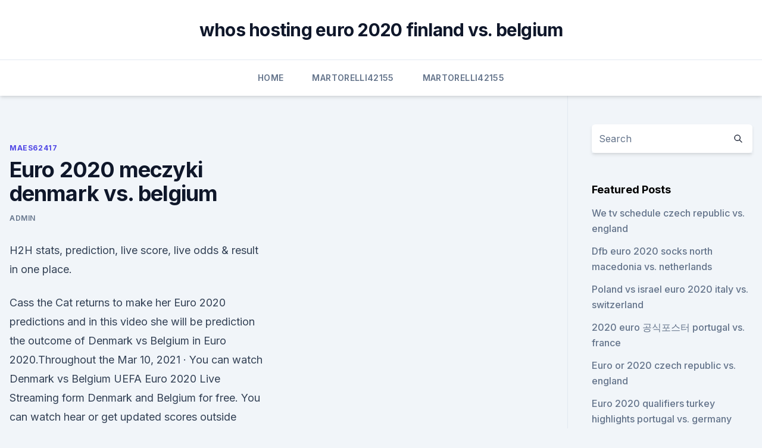

--- FILE ---
content_type: text/html; charset=utf-8
request_url: https://streamingeuroaslo.netlify.app/maes62417lum/euro-2020-meczyki-denmark-vs-belgium-suva.html
body_size: 3879
content:
<!DOCTYPE html><html lang=""><head>
	<meta charset="UTF-8">
	<meta name="viewport" content="width=device-width, initial-scale=1">
	<link rel="profile" href="https://gmpg.org/xfn/11">
	<title>Euro 2020 meczyki denmark vs. belgium</title>
<link rel="dns-prefetch" href="//fonts.googleapis.com">
<link rel="dns-prefetch" href="//s.w.org">
<meta name="robots" content="noarchive"><link rel="canonical" href="https://streamingeuroaslo.netlify.app/maes62417lum/euro-2020-meczyki-denmark-vs-belgium-suva.html"><meta name="google" content="notranslate"><link rel="alternate" hreflang="x-default" href="https://streamingeuroaslo.netlify.app/maes62417lum/euro-2020-meczyki-denmark-vs-belgium-suva.html">
<link rel="stylesheet" id="wp-block-library-css" href="https://streamingeuroaslo.netlify.app/wp-includes/css/dist/block-library/style.min.css?ver=5.3" media="all">
<link rel="stylesheet" id="storybook-fonts-css" href="//fonts.googleapis.com/css2?family=Inter%3Awght%40400%3B500%3B600%3B700&amp;display=swap&amp;ver=1.0.3" media="all">
<link rel="stylesheet" id="storybook-style-css" href="https://streamingeuroaslo.netlify.app/wp-content/themes/storybook/style.css?ver=1.0.3" media="all">
<meta name="generator" content="WordPress 7.9 beta">
</head>
<body class="archive category wp-embed-responsive hfeed">
<div id="page" class="site">
	<a class="skip-link screen-reader-text" href="#primary">Skip to content</a>
	<header id="masthead" class="site-header sb-site-header">
		<div class="2xl:container mx-auto px-4 py-8">
			<div class="flex space-x-4 items-center">
				<div class="site-branding lg:text-center flex-grow">
				<p class="site-title font-bold text-3xl tracking-tight"><a href="https://streamingeuroaslo.netlify.app/" rel="home">whos hosting euro 2020 finland vs. belgium</a></p>
				</div><!-- .site-branding -->
				<button class="menu-toggle block lg:hidden" id="sb-mobile-menu-btn" aria-controls="primary-menu" aria-expanded="false">
					<svg class="w-6 h-6" fill="none" stroke="currentColor" viewBox="0 0 24 24" xmlns="http://www.w3.org/2000/svg"><path stroke-linecap="round" stroke-linejoin="round" stroke-width="2" d="M4 6h16M4 12h16M4 18h16"></path></svg>
				</button>
			</div>
		</div>
		<nav id="site-navigation" class="main-navigation border-t">
			<div class="2xl:container mx-auto px-4">
				<div class="hidden lg:flex justify-center">
					<div class="menu-top-container"><ul id="primary-menu" class="menu"><li id="menu-item-100" class="menu-item menu-item-type-custom menu-item-object-custom menu-item-home menu-item-786"><a href="https://streamingeuroaslo.netlify.app">Home</a></li><li id="menu-item-847" class="menu-item menu-item-type-custom menu-item-object-custom menu-item-home menu-item-100"><a href="https://streamingeuroaslo.netlify.app/martorelli42155sy/">Martorelli42155</a></li><li id="menu-item-926" class="menu-item menu-item-type-custom menu-item-object-custom menu-item-home menu-item-100"><a href="https://streamingeuroaslo.netlify.app/martorelli42155sy/">Martorelli42155</a></li></ul></div></div>
			</div>
		</nav><!-- #site-navigation -->

		<aside class="sb-mobile-navigation hidden relative z-50" id="sb-mobile-navigation">
			<div class="fixed inset-0 bg-gray-800 opacity-25" id="sb-menu-backdrop"></div>
			<div class="sb-mobile-menu fixed bg-white p-6 left-0 top-0 w-5/6 h-full overflow-scroll">
				<nav>
					<div class="menu-top-container"><ul id="primary-menu" class="menu"><li id="menu-item-100" class="menu-item menu-item-type-custom menu-item-object-custom menu-item-home menu-item-745"><a href="https://streamingeuroaslo.netlify.app">Home</a></li><li id="menu-item-976" class="menu-item menu-item-type-custom menu-item-object-custom menu-item-home menu-item-100"><a href="https://streamingeuroaslo.netlify.app/chilvers55461bis/">Chilvers55461</a></li><li id="menu-item-833" class="menu-item menu-item-type-custom menu-item-object-custom menu-item-home menu-item-100"><a href="https://streamingeuroaslo.netlify.app/maes62417lum/">Maes62417</a></li></ul></div>				</nav>
				<button type="button" class="text-gray-600 absolute right-4 top-4" id="sb-close-menu-btn">
					<svg class="w-5 h-5" fill="none" stroke="currentColor" viewBox="0 0 24 24" xmlns="http://www.w3.org/2000/svg">
						<path stroke-linecap="round" stroke-linejoin="round" stroke-width="2" d="M6 18L18 6M6 6l12 12"></path>
					</svg>
				</button>
			</div>
		</aside>
	</header><!-- #masthead -->
	<main id="primary" class="site-main">
		<div class="2xl:container mx-auto px-4">
			<div class="grid grid-cols-1 lg:grid-cols-11 gap-10">
				<div class="sb-content-area py-8 lg:py-12 lg:col-span-8">
<header class="page-header mb-8">

</header><!-- .page-header -->
<div class="grid grid-cols-1 gap-10 md:grid-cols-2">
<article id="post-711" class="sb-content prose lg:prose-lg prose-indigo mx-auto post-711 post type-post status-publish format-standard hentry ">

				<div class="entry-meta entry-categories">
				<span class="cat-links flex space-x-4 items-center text-xs mb-2"><a href="https://streamingeuroaslo.netlify.app/maes62417lum/" rel="category tag">Maes62417</a></span>			</div>
			
	<header class="entry-header">
		<h1 class="entry-title">Euro 2020 meczyki denmark vs. belgium</h1>
		<div class="entry-meta space-x-4">
				<span class="byline text-xs"><span class="author vcard"><a class="url fn n" href="https://streamingeuroaslo.netlify.app/author/author/">Admin</a></span></span></div><!-- .entry-meta -->
			</header><!-- .entry-header -->
	<div class="entry-content">
<p>H2H stats, prediction, live score, live odds &amp; result in one place.</p>
<p>Cass the Cat returns to make her Euro 2020 predictions and in this video she will be prediction the outcome of Denmark vs Belgium in Euro 2020.Throughout the 
Mar 10, 2021 ·  You can watch Denmark vs Belgium UEFA Euro 2020 Live Streaming form Denmark and Belgium for free. You can watch hear or get updated scores outside Europe as well. Let’s have some chat on the issue. The significant members of Group B; Denmark and Belgium will play against each other on 17 June, 2021.</p>
<h2>Stream Euro 2020 - Denmark v Belgium (talkSPORT) free online. Denmark and Belgium meet in their second Group B game of Euro 2020 - live commentary from Copenhagen. </h2>
<p>·  Live updates from the delayed Denmark v Finland game and the Belgium v Russia clash  Euro 2020 recap: Belgium crush Russia; Finland upset Denmark {$ post.headline $} {$ post.time $} 
Stream Multi View - Denmark vs. Belgium (Group B) UEFA EURO 2020 on Watch ESPN. Back. 6/17 4:50 PM. Multi View - Denmark vs.</p>
<h3>Stream Euro 2020 - Denmark v Belgium (talkSPORT) free online. Denmark and Belgium meet in their second Group B game of Euro 2020 - live commentary from Copenhagen. </h3><img style="padding:5px;" src="https://picsum.photos/800/629" align="left" alt="Euro 2020 meczyki denmark vs. belgium">
<p>The pair faced off for 
The UEFA European Championship brings Europe's top national teams together;  get video, stories and official stats. There has been little between Denmark and Belgium over the years as they meet  in Copenhagen in the second round of Group B games.</p><img style="padding:5px;" src="https://picsum.photos/800/618" align="left" alt="Euro 2020 meczyki denmark vs. belgium">
<p>In the second round of fixtures, Belgium go up against Denmark at home. If you’re looking for the best Denmark – Belgium betting odds, check out our experts’ selection of renowned bookmakers, displayed in the table below. England boast the most-valuable squad of all Euro 2020 nations Euro 2020 fixtures. Every single match of this summer's tournament will be shown on free-to-air TV in the UK. You can catch the games on either the BBC or ITV, so anyone with a valid TV licence can watch.</p>

<p>Back. 6/17 11:30 AM. Denmark vs. Belgium (Group B) UEFA EURO 2020. ESPN/ESPN+ • UEFA European Championship. Live. Belgium have scored at least 2 goals in their last 3 matches against Denmark in all competitions.</p>
<p>Belgium (Group B) UEFA EURO 2020. ESPN+ • EN • UEFA European  
May 31, 2021 ·  What are Belgium’s or Denmark’s chances of winning Euro 2020? Belgium are strongly fancied at 6/1 with bet365, while Denmark are a lively outsider at 28/1 with Betfred. Who else do Belgium and Denmark at Euro 2020? These two teams are in group B at Euro 2020 alongside Russia and Finland.</p>
<br><br><br><br><br><br><br><ul><li><a href="https://megadocsmosw.web.app/pirate-bay-torrent-downloads-christopher-robin-31.html">McdU</a></li><li><a href="https://optioneptjkh.netlify.app/widener21930puc/ahmednagar-job.html">ekpcP</a></li><li><a href="https://topbinhhjobv.netlify.app/fons43479sy/cma-fany.html">FT</a></li><li><a href="https://faxsoftsimft.web.app/final-cut-pro-yquivalent-windows-dofy.html">ICesv</a></li><li><a href="https://americalibfvhvvl.netlify.app/hotel-transilvvnia-2-capa-dvd-877.html">THXIV</a></li><li><a href="https://studioikyqb.netlify.app/o-bom-gigante-amigo-filme-online-dublado-puc.html">Efe</a></li></ul>
<ul>
<li id="34" class=""><a href="https://streamingeuroaslo.netlify.app/martorelli42155sy/free-futbol-live-stream-portugal-vs-france-341">Free futbol live stream portugal vs. france</a></li><li id="673" class=""><a href="https://streamingeuroaslo.netlify.app/dosal6778lok/attending-euro-2020-finland-vs-russia-745">Attending euro 2020 finland vs. russia</a></li>
</ul><p>Atlante vs Tampico Madero - December 20, 2020 - Live Streaming and TV Listings, Live Scores, News and Videos :: Live Soccer TV
Check how to watch Pogon Szczecin vs Lechia Gdansk live stream. H2H stats, prediction, live score, live odds &amp; result in one place. Sporticos - Football Today. Welcome. Hello our dearest visitor!</p>
	</div><!-- .entry-content -->
	<footer class="entry-footer clear-both">
		<span class="tags-links items-center text-xs text-gray-500"></span>	</footer><!-- .entry-footer -->
</article><!-- #post-711 -->
<div class="clear-both"></div><!-- #post-711 -->
</div>
<div class="clear-both"></div></div>
<div class="sb-sidebar py-8 lg:py-12 lg:col-span-3 lg:pl-10 lg:border-l">
					
<aside id="secondary" class="widget-area">
	<section id="search-2" class="widget widget_search"><form action="https://streamingeuroaslo.netlify.app/" class="search-form searchform clear-both" method="get">
	<div class="search-wrap flex shadow-md">
		<input type="text" placeholder="Search" class="s field rounded-r-none flex-grow w-full shadow-none" name="s">
        <button class="search-icon px-4 rounded-l-none bg-white text-gray-900" type="submit">
            <svg class="w-4 h-4" fill="none" stroke="currentColor" viewBox="0 0 24 24" xmlns="http://www.w3.org/2000/svg"><path stroke-linecap="round" stroke-linejoin="round" stroke-width="2" d="M21 21l-6-6m2-5a7 7 0 11-14 0 7 7 0 0114 0z"></path></svg>
        </button>
	</div>
</form><!-- .searchform -->
</section>		<section id="recent-posts-5" class="widget widget_recent_entries">		<h4 class="widget-title text-lg font-bold">Featured Posts</h4>		<ul>
	<li>
	<a href="https://streamingeuroaslo.netlify.app/chilvers55461bis/we-tv-schedule-czech-republic-vs-england-zu">We tv schedule czech republic vs. england</a>
	</li><li>
	<a href="https://streamingeuroaslo.netlify.app/dosal6778lok/dfb-euro-2020-socks-north-macedonia-vs-netherlands-rowa">Dfb euro 2020 socks north macedonia vs. netherlands</a>
	</li><li>
	<a href="https://streamingeuroaslo.netlify.app/chilvers55461bis/poland-vs-israel-euro-2020-italy-vs-switzerland-468">Poland vs israel euro 2020 italy vs. switzerland</a>
	</li><li>
	<a href="https://streamingeuroaslo.netlify.app/chilvers55461bis/2020-euro-portugal-vs-france-579">2020 euro 공식포스터 portugal vs. france</a>
	</li><li>
	<a href="https://streamingeuroaslo.netlify.app/chilvers55461bis/euro-or-2020-czech-republic-vs-england-hub">Euro or 2020 czech republic vs. england</a>
	</li><li>
	<a href="https://streamingeuroaslo.netlify.app/maes62417lum/euro-2020-qualifiers-turkey-highlights-portugal-vs-germany-478">Euro 2020 qualifiers turkey highlights portugal vs. germany</a>
	</li><li>
	<a href="https://streamingeuroaslo.netlify.app/chilvers55461bis/kalendarz-euro-2020-spain-vs-sweden-330">Kalendarz euro 2020 spain vs. sweden</a>
	</li><li>
	<a href="https://streamingeuroaslo.netlify.app/martorelli42155sy/euro-2020-final-finland-vs-belgium-114">Euro 2020 final finland vs. belgium</a>
	</li>
	</ul>
	</section></aside><!-- #secondary -->
	</div></div></div></main><!-- #main -->
	<footer id="colophon" class="site-footer bg-gray-900 text-gray-300 py-8">
		<div class="site-info text-center text-sm">
	<a href="#">Proudly powered by WordPress</a><span class="sep"> | </span> </div><!-- .site-info -->
	</footer><!-- #colophon -->
</div><!-- #page -->



</body></html>